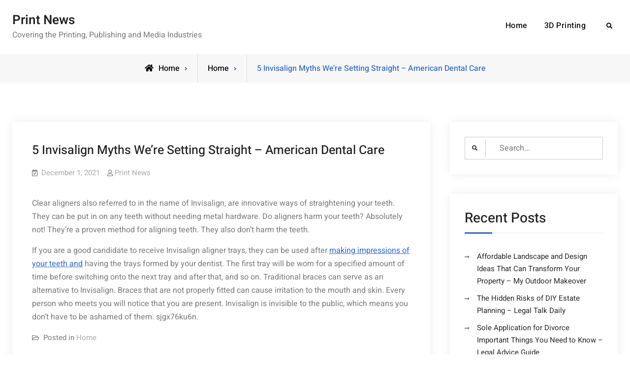

--- FILE ---
content_type: text/html; charset=UTF-8
request_url: https://printnews.tv/2021/12/01/5-invisalign-myths-were-setting-straight-american-dental-care/
body_size: 10578
content:
<!doctype html>
<html lang="en-US">
<head>
	<meta charset="UTF-8">
	<meta name="viewport" content="width=device-width, initial-scale=1">
	<link rel="profile" href="https://gmpg.org/xfn/11">
	<meta name='robots' content='index, follow, max-image-preview:large, max-snippet:-1, max-video-preview:-1' />

	<!-- This site is optimized with the Yoast SEO plugin v26.7 - https://yoast.com/wordpress/plugins/seo/ -->
	<title>5 Invisalign Myths We&#039;re Setting Straight - American Dental Care - Print News</title>
	<link rel="canonical" href="https://printnews.tv/2021/12/01/5-invisalign-myths-were-setting-straight-american-dental-care/" />
	<meta property="og:locale" content="en_US" />
	<meta property="og:type" content="article" />
	<meta property="og:title" content="5 Invisalign Myths We&#039;re Setting Straight - American Dental Care - Print News" />
	<meta property="og:description" content="Clear aligners also referred to in the name of Invisalign, are innovative ways of straightening your teeth. They can be put in on any teeth without needing metal hardware. Do&hellip;Continue reading5 Invisalign Myths We&#8217;re Setting Straight &#8211; American Dental Care" />
	<meta property="og:url" content="https://printnews.tv/2021/12/01/5-invisalign-myths-were-setting-straight-american-dental-care/" />
	<meta property="og:site_name" content="Print News" />
	<meta property="article:published_time" content="2021-12-01T07:18:12+00:00" />
	<meta name="author" content="Print News" />
	<meta name="twitter:card" content="summary_large_image" />
	<meta name="twitter:label1" content="Written by" />
	<meta name="twitter:data1" content="Print News" />
	<meta name="twitter:label2" content="Est. reading time" />
	<meta name="twitter:data2" content="1 minute" />
	<script type="application/ld+json" class="yoast-schema-graph">{"@context":"https://schema.org","@graph":[{"@type":"Article","@id":"https://printnews.tv/2021/12/01/5-invisalign-myths-were-setting-straight-american-dental-care/#article","isPartOf":{"@id":"https://printnews.tv/2021/12/01/5-invisalign-myths-were-setting-straight-american-dental-care/"},"author":{"name":"Print News","@id":"https://printnews.tv/#/schema/person/de6b44dbeba51bfa0d8ff3a087d941cc"},"headline":"5 Invisalign Myths We&#8217;re Setting Straight &#8211; American Dental Care","datePublished":"2021-12-01T07:18:12+00:00","mainEntityOfPage":{"@id":"https://printnews.tv/2021/12/01/5-invisalign-myths-were-setting-straight-american-dental-care/"},"wordCount":164,"commentCount":0,"articleSection":["Home"],"inLanguage":"en-US","potentialAction":[{"@type":"CommentAction","name":"Comment","target":["https://printnews.tv/2021/12/01/5-invisalign-myths-were-setting-straight-american-dental-care/#respond"]}]},{"@type":"WebPage","@id":"https://printnews.tv/2021/12/01/5-invisalign-myths-were-setting-straight-american-dental-care/","url":"https://printnews.tv/2021/12/01/5-invisalign-myths-were-setting-straight-american-dental-care/","name":"5 Invisalign Myths We're Setting Straight - American Dental Care - Print News","isPartOf":{"@id":"https://printnews.tv/#website"},"datePublished":"2021-12-01T07:18:12+00:00","author":{"@id":"https://printnews.tv/#/schema/person/de6b44dbeba51bfa0d8ff3a087d941cc"},"breadcrumb":{"@id":"https://printnews.tv/2021/12/01/5-invisalign-myths-were-setting-straight-american-dental-care/#breadcrumb"},"inLanguage":"en-US","potentialAction":[{"@type":"ReadAction","target":["https://printnews.tv/2021/12/01/5-invisalign-myths-were-setting-straight-american-dental-care/"]}]},{"@type":"BreadcrumbList","@id":"https://printnews.tv/2021/12/01/5-invisalign-myths-were-setting-straight-american-dental-care/#breadcrumb","itemListElement":[{"@type":"ListItem","position":1,"name":"Home","item":"https://printnews.tv/"},{"@type":"ListItem","position":2,"name":"5 Invisalign Myths We&#8217;re Setting Straight &#8211; American Dental Care"}]},{"@type":"WebSite","@id":"https://printnews.tv/#website","url":"https://printnews.tv/","name":"Print News","description":"Covering the Printing, Publishing and Media Industries","potentialAction":[{"@type":"SearchAction","target":{"@type":"EntryPoint","urlTemplate":"https://printnews.tv/?s={search_term_string}"},"query-input":{"@type":"PropertyValueSpecification","valueRequired":true,"valueName":"search_term_string"}}],"inLanguage":"en-US"},{"@type":"Person","@id":"https://printnews.tv/#/schema/person/de6b44dbeba51bfa0d8ff3a087d941cc","name":"Print News","image":{"@type":"ImageObject","inLanguage":"en-US","@id":"https://printnews.tv/#/schema/person/image/","url":"https://secure.gravatar.com/avatar/9baecf92bae6639a4e61738fb5c8b53b063b214f232b91bd950a7b295f0cd154?s=96&d=mm&r=g","contentUrl":"https://secure.gravatar.com/avatar/9baecf92bae6639a4e61738fb5c8b53b063b214f232b91bd950a7b295f0cd154?s=96&d=mm&r=g","caption":"Print News"},"url":"https://printnews.tv/author/print-news/"}]}</script>
	<!-- / Yoast SEO plugin. -->


<link rel="alternate" type="application/rss+xml" title="Print News &raquo; Feed" href="https://printnews.tv/feed/" />
<link rel="alternate" type="application/rss+xml" title="Print News &raquo; Comments Feed" href="https://printnews.tv/comments/feed/" />
<link rel="alternate" type="application/rss+xml" title="Print News &raquo; 5 Invisalign Myths We&#8217;re Setting Straight &#8211; American Dental Care Comments Feed" href="https://printnews.tv/2021/12/01/5-invisalign-myths-were-setting-straight-american-dental-care/feed/" />
<link rel="alternate" title="oEmbed (JSON)" type="application/json+oembed" href="https://printnews.tv/wp-json/oembed/1.0/embed?url=https%3A%2F%2Fprintnews.tv%2F2021%2F12%2F01%2F5-invisalign-myths-were-setting-straight-american-dental-care%2F" />
<link rel="alternate" title="oEmbed (XML)" type="text/xml+oembed" href="https://printnews.tv/wp-json/oembed/1.0/embed?url=https%3A%2F%2Fprintnews.tv%2F2021%2F12%2F01%2F5-invisalign-myths-were-setting-straight-american-dental-care%2F&#038;format=xml" />
<style id='wp-img-auto-sizes-contain-inline-css' type='text/css'>
img:is([sizes=auto i],[sizes^="auto," i]){contain-intrinsic-size:3000px 1500px}
/*# sourceURL=wp-img-auto-sizes-contain-inline-css */
</style>
<style id='wp-emoji-styles-inline-css' type='text/css'>

	img.wp-smiley, img.emoji {
		display: inline !important;
		border: none !important;
		box-shadow: none !important;
		height: 1em !important;
		width: 1em !important;
		margin: 0 0.07em !important;
		vertical-align: -0.1em !important;
		background: none !important;
		padding: 0 !important;
	}
/*# sourceURL=wp-emoji-styles-inline-css */
</style>
<style id='wp-block-library-inline-css' type='text/css'>
:root{--wp-block-synced-color:#7a00df;--wp-block-synced-color--rgb:122,0,223;--wp-bound-block-color:var(--wp-block-synced-color);--wp-editor-canvas-background:#ddd;--wp-admin-theme-color:#007cba;--wp-admin-theme-color--rgb:0,124,186;--wp-admin-theme-color-darker-10:#006ba1;--wp-admin-theme-color-darker-10--rgb:0,107,160.5;--wp-admin-theme-color-darker-20:#005a87;--wp-admin-theme-color-darker-20--rgb:0,90,135;--wp-admin-border-width-focus:2px}@media (min-resolution:192dpi){:root{--wp-admin-border-width-focus:1.5px}}.wp-element-button{cursor:pointer}:root .has-very-light-gray-background-color{background-color:#eee}:root .has-very-dark-gray-background-color{background-color:#313131}:root .has-very-light-gray-color{color:#eee}:root .has-very-dark-gray-color{color:#313131}:root .has-vivid-green-cyan-to-vivid-cyan-blue-gradient-background{background:linear-gradient(135deg,#00d084,#0693e3)}:root .has-purple-crush-gradient-background{background:linear-gradient(135deg,#34e2e4,#4721fb 50%,#ab1dfe)}:root .has-hazy-dawn-gradient-background{background:linear-gradient(135deg,#faaca8,#dad0ec)}:root .has-subdued-olive-gradient-background{background:linear-gradient(135deg,#fafae1,#67a671)}:root .has-atomic-cream-gradient-background{background:linear-gradient(135deg,#fdd79a,#004a59)}:root .has-nightshade-gradient-background{background:linear-gradient(135deg,#330968,#31cdcf)}:root .has-midnight-gradient-background{background:linear-gradient(135deg,#020381,#2874fc)}:root{--wp--preset--font-size--normal:16px;--wp--preset--font-size--huge:42px}.has-regular-font-size{font-size:1em}.has-larger-font-size{font-size:2.625em}.has-normal-font-size{font-size:var(--wp--preset--font-size--normal)}.has-huge-font-size{font-size:var(--wp--preset--font-size--huge)}.has-text-align-center{text-align:center}.has-text-align-left{text-align:left}.has-text-align-right{text-align:right}.has-fit-text{white-space:nowrap!important}#end-resizable-editor-section{display:none}.aligncenter{clear:both}.items-justified-left{justify-content:flex-start}.items-justified-center{justify-content:center}.items-justified-right{justify-content:flex-end}.items-justified-space-between{justify-content:space-between}.screen-reader-text{border:0;clip-path:inset(50%);height:1px;margin:-1px;overflow:hidden;padding:0;position:absolute;width:1px;word-wrap:normal!important}.screen-reader-text:focus{background-color:#ddd;clip-path:none;color:#444;display:block;font-size:1em;height:auto;left:5px;line-height:normal;padding:15px 23px 14px;text-decoration:none;top:5px;width:auto;z-index:100000}html :where(.has-border-color){border-style:solid}html :where([style*=border-top-color]){border-top-style:solid}html :where([style*=border-right-color]){border-right-style:solid}html :where([style*=border-bottom-color]){border-bottom-style:solid}html :where([style*=border-left-color]){border-left-style:solid}html :where([style*=border-width]){border-style:solid}html :where([style*=border-top-width]){border-top-style:solid}html :where([style*=border-right-width]){border-right-style:solid}html :where([style*=border-bottom-width]){border-bottom-style:solid}html :where([style*=border-left-width]){border-left-style:solid}html :where(img[class*=wp-image-]){height:auto;max-width:100%}:where(figure){margin:0 0 1em}html :where(.is-position-sticky){--wp-admin--admin-bar--position-offset:var(--wp-admin--admin-bar--height,0px)}@media screen and (max-width:600px){html :where(.is-position-sticky){--wp-admin--admin-bar--position-offset:0px}}

/*# sourceURL=wp-block-library-inline-css */
</style><style id='global-styles-inline-css' type='text/css'>
:root{--wp--preset--aspect-ratio--square: 1;--wp--preset--aspect-ratio--4-3: 4/3;--wp--preset--aspect-ratio--3-4: 3/4;--wp--preset--aspect-ratio--3-2: 3/2;--wp--preset--aspect-ratio--2-3: 2/3;--wp--preset--aspect-ratio--16-9: 16/9;--wp--preset--aspect-ratio--9-16: 9/16;--wp--preset--color--black: #000000;--wp--preset--color--cyan-bluish-gray: #abb8c3;--wp--preset--color--white: #ffffff;--wp--preset--color--pale-pink: #f78da7;--wp--preset--color--vivid-red: #cf2e2e;--wp--preset--color--luminous-vivid-orange: #ff6900;--wp--preset--color--luminous-vivid-amber: #fcb900;--wp--preset--color--light-green-cyan: #7bdcb5;--wp--preset--color--vivid-green-cyan: #00d084;--wp--preset--color--pale-cyan-blue: #8ed1fc;--wp--preset--color--vivid-cyan-blue: #0693e3;--wp--preset--color--vivid-purple: #9b51e0;--wp--preset--gradient--vivid-cyan-blue-to-vivid-purple: linear-gradient(135deg,rgb(6,147,227) 0%,rgb(155,81,224) 100%);--wp--preset--gradient--light-green-cyan-to-vivid-green-cyan: linear-gradient(135deg,rgb(122,220,180) 0%,rgb(0,208,130) 100%);--wp--preset--gradient--luminous-vivid-amber-to-luminous-vivid-orange: linear-gradient(135deg,rgb(252,185,0) 0%,rgb(255,105,0) 100%);--wp--preset--gradient--luminous-vivid-orange-to-vivid-red: linear-gradient(135deg,rgb(255,105,0) 0%,rgb(207,46,46) 100%);--wp--preset--gradient--very-light-gray-to-cyan-bluish-gray: linear-gradient(135deg,rgb(238,238,238) 0%,rgb(169,184,195) 100%);--wp--preset--gradient--cool-to-warm-spectrum: linear-gradient(135deg,rgb(74,234,220) 0%,rgb(151,120,209) 20%,rgb(207,42,186) 40%,rgb(238,44,130) 60%,rgb(251,105,98) 80%,rgb(254,248,76) 100%);--wp--preset--gradient--blush-light-purple: linear-gradient(135deg,rgb(255,206,236) 0%,rgb(152,150,240) 100%);--wp--preset--gradient--blush-bordeaux: linear-gradient(135deg,rgb(254,205,165) 0%,rgb(254,45,45) 50%,rgb(107,0,62) 100%);--wp--preset--gradient--luminous-dusk: linear-gradient(135deg,rgb(255,203,112) 0%,rgb(199,81,192) 50%,rgb(65,88,208) 100%);--wp--preset--gradient--pale-ocean: linear-gradient(135deg,rgb(255,245,203) 0%,rgb(182,227,212) 50%,rgb(51,167,181) 100%);--wp--preset--gradient--electric-grass: linear-gradient(135deg,rgb(202,248,128) 0%,rgb(113,206,126) 100%);--wp--preset--gradient--midnight: linear-gradient(135deg,rgb(2,3,129) 0%,rgb(40,116,252) 100%);--wp--preset--font-size--small: 13px;--wp--preset--font-size--medium: 20px;--wp--preset--font-size--large: 36px;--wp--preset--font-size--x-large: 42px;--wp--preset--spacing--20: 0.44rem;--wp--preset--spacing--30: 0.67rem;--wp--preset--spacing--40: 1rem;--wp--preset--spacing--50: 1.5rem;--wp--preset--spacing--60: 2.25rem;--wp--preset--spacing--70: 3.38rem;--wp--preset--spacing--80: 5.06rem;--wp--preset--shadow--natural: 6px 6px 9px rgba(0, 0, 0, 0.2);--wp--preset--shadow--deep: 12px 12px 50px rgba(0, 0, 0, 0.4);--wp--preset--shadow--sharp: 6px 6px 0px rgba(0, 0, 0, 0.2);--wp--preset--shadow--outlined: 6px 6px 0px -3px rgb(255, 255, 255), 6px 6px rgb(0, 0, 0);--wp--preset--shadow--crisp: 6px 6px 0px rgb(0, 0, 0);}:where(.is-layout-flex){gap: 0.5em;}:where(.is-layout-grid){gap: 0.5em;}body .is-layout-flex{display: flex;}.is-layout-flex{flex-wrap: wrap;align-items: center;}.is-layout-flex > :is(*, div){margin: 0;}body .is-layout-grid{display: grid;}.is-layout-grid > :is(*, div){margin: 0;}:where(.wp-block-columns.is-layout-flex){gap: 2em;}:where(.wp-block-columns.is-layout-grid){gap: 2em;}:where(.wp-block-post-template.is-layout-flex){gap: 1.25em;}:where(.wp-block-post-template.is-layout-grid){gap: 1.25em;}.has-black-color{color: var(--wp--preset--color--black) !important;}.has-cyan-bluish-gray-color{color: var(--wp--preset--color--cyan-bluish-gray) !important;}.has-white-color{color: var(--wp--preset--color--white) !important;}.has-pale-pink-color{color: var(--wp--preset--color--pale-pink) !important;}.has-vivid-red-color{color: var(--wp--preset--color--vivid-red) !important;}.has-luminous-vivid-orange-color{color: var(--wp--preset--color--luminous-vivid-orange) !important;}.has-luminous-vivid-amber-color{color: var(--wp--preset--color--luminous-vivid-amber) !important;}.has-light-green-cyan-color{color: var(--wp--preset--color--light-green-cyan) !important;}.has-vivid-green-cyan-color{color: var(--wp--preset--color--vivid-green-cyan) !important;}.has-pale-cyan-blue-color{color: var(--wp--preset--color--pale-cyan-blue) !important;}.has-vivid-cyan-blue-color{color: var(--wp--preset--color--vivid-cyan-blue) !important;}.has-vivid-purple-color{color: var(--wp--preset--color--vivid-purple) !important;}.has-black-background-color{background-color: var(--wp--preset--color--black) !important;}.has-cyan-bluish-gray-background-color{background-color: var(--wp--preset--color--cyan-bluish-gray) !important;}.has-white-background-color{background-color: var(--wp--preset--color--white) !important;}.has-pale-pink-background-color{background-color: var(--wp--preset--color--pale-pink) !important;}.has-vivid-red-background-color{background-color: var(--wp--preset--color--vivid-red) !important;}.has-luminous-vivid-orange-background-color{background-color: var(--wp--preset--color--luminous-vivid-orange) !important;}.has-luminous-vivid-amber-background-color{background-color: var(--wp--preset--color--luminous-vivid-amber) !important;}.has-light-green-cyan-background-color{background-color: var(--wp--preset--color--light-green-cyan) !important;}.has-vivid-green-cyan-background-color{background-color: var(--wp--preset--color--vivid-green-cyan) !important;}.has-pale-cyan-blue-background-color{background-color: var(--wp--preset--color--pale-cyan-blue) !important;}.has-vivid-cyan-blue-background-color{background-color: var(--wp--preset--color--vivid-cyan-blue) !important;}.has-vivid-purple-background-color{background-color: var(--wp--preset--color--vivid-purple) !important;}.has-black-border-color{border-color: var(--wp--preset--color--black) !important;}.has-cyan-bluish-gray-border-color{border-color: var(--wp--preset--color--cyan-bluish-gray) !important;}.has-white-border-color{border-color: var(--wp--preset--color--white) !important;}.has-pale-pink-border-color{border-color: var(--wp--preset--color--pale-pink) !important;}.has-vivid-red-border-color{border-color: var(--wp--preset--color--vivid-red) !important;}.has-luminous-vivid-orange-border-color{border-color: var(--wp--preset--color--luminous-vivid-orange) !important;}.has-luminous-vivid-amber-border-color{border-color: var(--wp--preset--color--luminous-vivid-amber) !important;}.has-light-green-cyan-border-color{border-color: var(--wp--preset--color--light-green-cyan) !important;}.has-vivid-green-cyan-border-color{border-color: var(--wp--preset--color--vivid-green-cyan) !important;}.has-pale-cyan-blue-border-color{border-color: var(--wp--preset--color--pale-cyan-blue) !important;}.has-vivid-cyan-blue-border-color{border-color: var(--wp--preset--color--vivid-cyan-blue) !important;}.has-vivid-purple-border-color{border-color: var(--wp--preset--color--vivid-purple) !important;}.has-vivid-cyan-blue-to-vivid-purple-gradient-background{background: var(--wp--preset--gradient--vivid-cyan-blue-to-vivid-purple) !important;}.has-light-green-cyan-to-vivid-green-cyan-gradient-background{background: var(--wp--preset--gradient--light-green-cyan-to-vivid-green-cyan) !important;}.has-luminous-vivid-amber-to-luminous-vivid-orange-gradient-background{background: var(--wp--preset--gradient--luminous-vivid-amber-to-luminous-vivid-orange) !important;}.has-luminous-vivid-orange-to-vivid-red-gradient-background{background: var(--wp--preset--gradient--luminous-vivid-orange-to-vivid-red) !important;}.has-very-light-gray-to-cyan-bluish-gray-gradient-background{background: var(--wp--preset--gradient--very-light-gray-to-cyan-bluish-gray) !important;}.has-cool-to-warm-spectrum-gradient-background{background: var(--wp--preset--gradient--cool-to-warm-spectrum) !important;}.has-blush-light-purple-gradient-background{background: var(--wp--preset--gradient--blush-light-purple) !important;}.has-blush-bordeaux-gradient-background{background: var(--wp--preset--gradient--blush-bordeaux) !important;}.has-luminous-dusk-gradient-background{background: var(--wp--preset--gradient--luminous-dusk) !important;}.has-pale-ocean-gradient-background{background: var(--wp--preset--gradient--pale-ocean) !important;}.has-electric-grass-gradient-background{background: var(--wp--preset--gradient--electric-grass) !important;}.has-midnight-gradient-background{background: var(--wp--preset--gradient--midnight) !important;}.has-small-font-size{font-size: var(--wp--preset--font-size--small) !important;}.has-medium-font-size{font-size: var(--wp--preset--font-size--medium) !important;}.has-large-font-size{font-size: var(--wp--preset--font-size--large) !important;}.has-x-large-font-size{font-size: var(--wp--preset--font-size--x-large) !important;}
/*# sourceURL=global-styles-inline-css */
</style>

<style id='classic-theme-styles-inline-css' type='text/css'>
/*! This file is auto-generated */
.wp-block-button__link{color:#fff;background-color:#32373c;border-radius:9999px;box-shadow:none;text-decoration:none;padding:calc(.667em + 2px) calc(1.333em + 2px);font-size:1.125em}.wp-block-file__button{background:#32373c;color:#fff;text-decoration:none}
/*# sourceURL=/wp-includes/css/classic-themes.min.css */
</style>
<link rel='stylesheet' id='font-awesome-css' href='https://printnews.tv/wp-content/themes/versatile-business/css/font-awesome/css/all.min.css?ver=5.15.3' type='text/css' media='all' />
<link rel='stylesheet' id='versatile-business-fonts-css' href='https://printnews.tv/wp-content/fonts/5973f29beaf55653b5fa8a10fb1175c9.css' type='text/css' media='all' />
<link rel='stylesheet' id='versatile-business-style-css' href='https://printnews.tv/wp-content/themes/versatile-business/style.css?ver=20240313-74312' type='text/css' media='all' />
<link rel='stylesheet' id='versatile-business-block-style-css' href='https://printnews.tv/wp-content/themes/versatile-business/css/blocks.min.css?ver=20240313-74312' type='text/css' media='all' />
<script type="text/javascript" src="https://printnews.tv/wp-includes/js/jquery/jquery.min.js?ver=3.7.1" id="jquery-core-js"></script>
<script type="text/javascript" src="https://printnews.tv/wp-includes/js/jquery/jquery-migrate.min.js?ver=3.4.1" id="jquery-migrate-js"></script>
<link rel="https://api.w.org/" href="https://printnews.tv/wp-json/" /><link rel="alternate" title="JSON" type="application/json" href="https://printnews.tv/wp-json/wp/v2/posts/1416" /><link rel="EditURI" type="application/rsd+xml" title="RSD" href="https://printnews.tv/xmlrpc.php?rsd" />
<meta name="generator" content="WordPress 6.9" />
<link rel='shortlink' href='https://printnews.tv/?p=1416' />
<link rel="pingback" href="https://printnews.tv/xmlrpc.php">			<style type="text/css" rel="header-image">
				#custom-header {
					background-image: url( https://printnews.tv/wp-content/themes/versatile-business/images/header-image.jpg);
				}
			</style>
		</head>

<body class="wp-singular post-template-default single single-post postid-1416 single-format-standard wp-embed-responsive wp-theme-versatile-business layout-right-sidebar fluid-layout grid header-one no-header-media">
<div id="page" class="site">
	<a class="skip-link screen-reader-text" href="#content">Skip to content</a>

	
<header id="masthead" class="site-header clear-fix">
	<div class="container">
		<div class="site-header-main">
			<div class="site-branding">
				

	
	<div class="site-identity">
					<p class="site-title"><a href="https://printnews.tv/" rel="home">Print News</a></p>
					<p class="site-description">Covering the Printing, Publishing and Media Industries</p>
			</div><!-- .site-identity -->

			</div><!-- .site-branding -->

			<div class="right-head pull-right">
				<div id="main-nav" class="pull-left">
					
<button id="primary-menu-toggle" class="menu-primary-toggle menu-toggle" aria-controls="primary-menu" aria-expanded="false">
	<i class="fas fa-bars"></i><span class="menu-label">Menu</span>
</button>

<div id="site-header-menu" class="site-primary-menu">
	<nav id="site-primary-navigation" class="main-navigation site-navigation custom-primary-menu" role="navigation" aria-label="Primary Menu">
		<div class="primary-menu-container"><ul id="menu-menu" class="primary-menu"><li id="menu-item-19" class="menu-item menu-item-type-custom menu-item-object-custom menu-item-19"><a href="/">Home</a></li>
<li id="menu-item-20" class="menu-item menu-item-type-post_type menu-item-object-post menu-item-20"><a href="https://printnews.tv/2020/05/07/european-lab-develops-fastest-3d-printer/">3D Printing</a></li>
</ul></div>	</nav><!-- #site-primary-navigation.custom-primary-menu -->
</div><!-- .site-header-main -->
				</div><!-- .main-nav -->
				<div class="head-search-cart-wrap pull-left">
					<div class="header-search pull-left">
						<div class="primary-search-wrapper">
	<a href="#" id="search-toggle" class="menu-search-toggle"><span class="screen-reader-text">Search</span><i class="fas fa-search"></i><i class="far fa-times-circle"></i></a>
	<div id="search-container" class="displaynone">
		<div class="search-container">
			

<form role="search" method="get" class="search-form" action="https://printnews.tv/">
	<label>
		<span class="screen-reader-text">Search for:</span>
		<input type="search" class="search-field" placeholder="Search..." value="" name="s" />
	</label>
	<input type="submit" class="search-submit" value="&#xf002;" />

</form>
		</div><!-- .search-container -->
	</div><!-- #search-container -->
</div><!-- .primary-search-wrapper -->
					</div><!-- .header-search -->

									</div><!-- .head-search-cart-wrap -->

							</div><!-- .right-head -->
		</div><!-- .site-header-main -->
	</div><!-- .container -->
</header><!-- #masthead -->



		<div id="breadcrumb">
				<div aria-label="Breadcrumbs" class="breadcrumbs breadcrumb-trail">
					<ol itemscope itemtype="http://schema.org/BreadcrumbList" class="trail-items"><li itemprop="itemListElement" itemscope itemtype="http://schema.org/ListItem"><a itemprop="item" href="https://printnews.tv/"><span itemprop="name">Home</span></a><meta itemprop="position" content="1" /></li><li itemprop="itemListElement" itemscope itemtype="http://schema.org/ListItem"><span itemprop="name"><a itemprop="item" href="https://printnews.tv/category/home/">Home</span></a></span><meta itemprop="position" content="2" /></li><li itemprop="itemListElement" itemscope itemtype="http://schema.org/ListItem" class="breadcrumb-current"><span itemprop="name">5 Invisalign Myths We&#8217;re Setting Straight &#8211; American Dental Care</span><meta itemprop="position" content="3" /></li>
				</ol>
			</div><!-- .breadcrumbs -->
		</div> <!-- #breadcrumb -->	<div id="content" class="site-content">
		<div class="container">
			<div class="row">

	<div id="primary" class="content-area">
		<main id="main" class="site-main">

		
<article id="post-1416" class="post-1416 post type-post status-publish format-standard hentry category-home">
	<div class="single-content-wraper">
				
		<div class="entry-content-wrapper">
						<header class="entry-header">
				<h1 class="entry-title">5 Invisalign Myths We&#8217;re Setting Straight &#8211; American Dental Care</h1>			</header><!-- .entry-header -->

			<div class="entry-meta">
				<span class="posted-on"><a href="https://printnews.tv/2021/12/01/5-invisalign-myths-were-setting-straight-american-dental-care/" rel="bookmark"><time class="entry-date published updated" datetime="2021-12-01T07:18:12+00:00">December 1, 2021</time></a></span><span class="byline"><span class="author vcard"><a class="url fn n" href="https://printnews.tv/author/print-news/">Print News</a></span></span>			</div>
						
			<div class="entry-content">
				<p></p>
<p> Clear aligners also referred to in the name of Invisalign, are innovative ways of straightening your teeth. They can be put in on any teeth without needing metal hardware. Do aligners harm your teeth? Absolutely not! They&#8217;re a proven method for aligning teeth. They also don&#8217;t harm the teeth.</p>
<p>If you are a good candidate to receive Invisalign aligner trays, they can be used after <a href='https://americandentalcare.org/5-invisalign-myths-were-setting-straight/'>making impressions of your teeth and</a> having the trays formed by your dentist. The first tray will be worn for a specified amount of time before switching onto the next tray and after that, and so on. Traditional braces can serve as an alternative to Invisalign. Braces that are not properly fitted can cause irritation to the mouth and skin. Every person who meets you will notice that you are present. Invisalign is invisible to the public, which means you don&#8217;t have to be ashamed of them. sjgx76ku6n.</p>
			</div><!-- .entry-content -->

			<footer class="entry-footer entry-meta">
				<span class="cat-links">Posted in <a href="https://printnews.tv/category/home/" rel="category tag">Home</a></span>			</footer><!-- .entry-footer -->
		</div><!-- .entry-content-wrapper -->
	</div><!-- .single-content-wraper -->
</article><!-- #post-1416 -->

	<nav class="navigation post-navigation" aria-label="Posts">
		<h2 class="screen-reader-text">Post navigation</h2>
		<div class="nav-links"><div class="nav-previous"><a href="https://printnews.tv/2021/11/30/whats-the-difference-between-genuine-and-oem-mercedes-parts-your-oil/" rel="prev"><span class="meta-nav">Previous</span><span class="post-title">Whats the Difference Between Genuine and OEM Mercedes Parts? &#8211; Your Oil</span></a></div><div class="nav-next"><a href="https://printnews.tv/2021/12/01/nurses-among-the-most-likely-to-suffer-occupational-injuries-diy-home-decor-ideas/" rel="next"><span class="meta-nav">Next</span><span class="post-title">Nurses Among the Most Likely to Suffer Occupational Injuries &#8211; DIY Home Decor Ideas</span></a></div></div>
	</nav>
<div id="comments" class="comments-area">

		<div id="respond" class="comment-respond">
		<h3 id="reply-title" class="comment-reply-title">Leave a Reply <small><a rel="nofollow" id="cancel-comment-reply-link" href="/2021/12/01/5-invisalign-myths-were-setting-straight-american-dental-care/#respond" style="display:none;">Cancel reply</a></small></h3><form action="https://printnews.tv/wp-comments-post.php" method="post" id="commentform" class="comment-form"><p class="comment-notes"><span id="email-notes">Your email address will not be published.</span> <span class="required-field-message">Required fields are marked <span class="required">*</span></span></p><p class="comment-form-comment"><label for="comment">Comment <span class="required">*</span></label> <textarea id="comment" name="comment" cols="45" rows="8" maxlength="65525" required></textarea></p><p class="comment-form-author"><label for="author">Name <span class="required">*</span></label> <input id="author" name="author" type="text" value="" size="30" maxlength="245" autocomplete="name" required /></p>
<p class="comment-form-email"><label for="email">Email <span class="required">*</span></label> <input id="email" name="email" type="email" value="" size="30" maxlength="100" aria-describedby="email-notes" autocomplete="email" required /></p>
<p class="comment-form-url"><label for="url">Website</label> <input id="url" name="url" type="url" value="" size="30" maxlength="200" autocomplete="url" /></p>
<p class="comment-form-cookies-consent"><input id="wp-comment-cookies-consent" name="wp-comment-cookies-consent" type="checkbox" value="yes" /> <label for="wp-comment-cookies-consent">Save my name, email, and website in this browser for the next time I comment.</label></p>
<p class="form-submit"><input name="submit" type="submit" id="submit" class="submit" value="Post Comment" /> <input type='hidden' name='comment_post_ID' value='1416' id='comment_post_ID' />
<input type='hidden' name='comment_parent' id='comment_parent' value='0' />
</p></form>	</div><!-- #respond -->
	
</div><!-- #comments -->

		</main><!-- #main -->
	</div><!-- #primary -->


<aside id="secondary" class="widget-area sidebar">
	<section id="search-2" class="widget widget_search">

<form role="search" method="get" class="search-form" action="https://printnews.tv/">
	<label>
		<span class="screen-reader-text">Search for:</span>
		<input type="search" class="search-field" placeholder="Search..." value="" name="s" />
	</label>
	<input type="submit" class="search-submit" value="&#xf002;" />

</form>
</section>
		<section id="recent-posts-2" class="widget widget_recent_entries">
		<h2 class="widget-title">Recent Posts</h2>
		<ul>
											<li>
					<a href="https://printnews.tv/2026/01/20/affordable-landscape-and-design-ideas-that-can-transform-your-property-my-outdoor-makeover/">Affordable Landscape and Design Ideas That Can Transform Your Property &#8211; My Outdoor Makeover</a>
									</li>
											<li>
					<a href="https://printnews.tv/2026/01/15/the-hidden-risks-of-diy-estate-planning-legal-talk-daily/">The Hidden Risks of DIY Estate Planning &#8211; Legal Talk Daily</a>
									</li>
											<li>
					<a href="https://printnews.tv/2026/01/15/sole-application-for-divorce-important-things-you-need-to-know-legal-advice-guide/">Sole Application for Divorce  Important Things You Need to Know &#8211; Legal Advice Guide</a>
									</li>
											<li>
					<a href="https://printnews.tv/2026/01/14/managed-it-services-companies-vs-in-house-it-which-is-right-for-your-business-cybergrace/">Managed IT Services Companies vs. In-House IT Which Is Right for Your Business? &#8211; CyberGrace</a>
									</li>
											<li>
					<a href="https://printnews.tv/2026/01/13/could-your-roof-be-due-for-a-replacement-diy-roof-repair-and-restoration/">Could Your Roof Be Due for a Replacement? &#8211; DIY Roof Repair and Restoration</a>
									</li>
					</ul>

		</section><section id="categories-2" class="widget widget_categories"><h2 class="widget-title">Categories</h2>
			<ul>
					<li class="cat-item cat-item-3"><a href="https://printnews.tv/category/home/">Home</a>
</li>
	<li class="cat-item cat-item-1"><a href="https://printnews.tv/category/news/">News</a>
</li>
			</ul>

			</section><section id="archives-2" class="widget widget_archive"><h2 class="widget-title">Archives</h2>
			<ul>
					<li><a href='https://printnews.tv/2026/01/'>January 2026</a></li>
	<li><a href='https://printnews.tv/2025/12/'>December 2025</a></li>
	<li><a href='https://printnews.tv/2025/11/'>November 2025</a></li>
	<li><a href='https://printnews.tv/2025/10/'>October 2025</a></li>
	<li><a href='https://printnews.tv/2025/09/'>September 2025</a></li>
	<li><a href='https://printnews.tv/2025/08/'>August 2025</a></li>
	<li><a href='https://printnews.tv/2025/07/'>July 2025</a></li>
	<li><a href='https://printnews.tv/2025/06/'>June 2025</a></li>
	<li><a href='https://printnews.tv/2025/05/'>May 2025</a></li>
	<li><a href='https://printnews.tv/2025/04/'>April 2025</a></li>
	<li><a href='https://printnews.tv/2025/03/'>March 2025</a></li>
	<li><a href='https://printnews.tv/2025/02/'>February 2025</a></li>
	<li><a href='https://printnews.tv/2025/01/'>January 2025</a></li>
	<li><a href='https://printnews.tv/2024/12/'>December 2024</a></li>
	<li><a href='https://printnews.tv/2024/11/'>November 2024</a></li>
	<li><a href='https://printnews.tv/2024/10/'>October 2024</a></li>
	<li><a href='https://printnews.tv/2024/09/'>September 2024</a></li>
	<li><a href='https://printnews.tv/2024/08/'>August 2024</a></li>
	<li><a href='https://printnews.tv/2024/07/'>July 2024</a></li>
	<li><a href='https://printnews.tv/2024/06/'>June 2024</a></li>
	<li><a href='https://printnews.tv/2024/05/'>May 2024</a></li>
	<li><a href='https://printnews.tv/2024/04/'>April 2024</a></li>
	<li><a href='https://printnews.tv/2024/03/'>March 2024</a></li>
	<li><a href='https://printnews.tv/2024/02/'>February 2024</a></li>
	<li><a href='https://printnews.tv/2024/01/'>January 2024</a></li>
	<li><a href='https://printnews.tv/2023/12/'>December 2023</a></li>
	<li><a href='https://printnews.tv/2023/11/'>November 2023</a></li>
	<li><a href='https://printnews.tv/2023/10/'>October 2023</a></li>
	<li><a href='https://printnews.tv/2023/09/'>September 2023</a></li>
	<li><a href='https://printnews.tv/2023/08/'>August 2023</a></li>
	<li><a href='https://printnews.tv/2023/07/'>July 2023</a></li>
	<li><a href='https://printnews.tv/2023/06/'>June 2023</a></li>
	<li><a href='https://printnews.tv/2023/05/'>May 2023</a></li>
	<li><a href='https://printnews.tv/2023/04/'>April 2023</a></li>
	<li><a href='https://printnews.tv/2023/03/'>March 2023</a></li>
	<li><a href='https://printnews.tv/2023/02/'>February 2023</a></li>
	<li><a href='https://printnews.tv/2023/01/'>January 2023</a></li>
	<li><a href='https://printnews.tv/2022/12/'>December 2022</a></li>
	<li><a href='https://printnews.tv/2022/11/'>November 2022</a></li>
	<li><a href='https://printnews.tv/2022/10/'>October 2022</a></li>
	<li><a href='https://printnews.tv/2022/09/'>September 2022</a></li>
	<li><a href='https://printnews.tv/2022/08/'>August 2022</a></li>
	<li><a href='https://printnews.tv/2022/07/'>July 2022</a></li>
	<li><a href='https://printnews.tv/2022/06/'>June 2022</a></li>
	<li><a href='https://printnews.tv/2022/05/'>May 2022</a></li>
	<li><a href='https://printnews.tv/2022/04/'>April 2022</a></li>
	<li><a href='https://printnews.tv/2022/03/'>March 2022</a></li>
	<li><a href='https://printnews.tv/2022/02/'>February 2022</a></li>
	<li><a href='https://printnews.tv/2022/01/'>January 2022</a></li>
	<li><a href='https://printnews.tv/2021/12/'>December 2021</a></li>
	<li><a href='https://printnews.tv/2021/11/'>November 2021</a></li>
	<li><a href='https://printnews.tv/2021/10/'>October 2021</a></li>
	<li><a href='https://printnews.tv/2021/09/'>September 2021</a></li>
	<li><a href='https://printnews.tv/2021/08/'>August 2021</a></li>
	<li><a href='https://printnews.tv/2021/07/'>July 2021</a></li>
	<li><a href='https://printnews.tv/2021/06/'>June 2021</a></li>
	<li><a href='https://printnews.tv/2021/05/'>May 2021</a></li>
	<li><a href='https://printnews.tv/2021/04/'>April 2021</a></li>
	<li><a href='https://printnews.tv/2021/03/'>March 2021</a></li>
	<li><a href='https://printnews.tv/2021/02/'>February 2021</a></li>
	<li><a href='https://printnews.tv/2021/01/'>January 2021</a></li>
	<li><a href='https://printnews.tv/2020/12/'>December 2020</a></li>
	<li><a href='https://printnews.tv/2020/11/'>November 2020</a></li>
	<li><a href='https://printnews.tv/2020/10/'>October 2020</a></li>
	<li><a href='https://printnews.tv/2020/09/'>September 2020</a></li>
	<li><a href='https://printnews.tv/2020/08/'>August 2020</a></li>
	<li><a href='https://printnews.tv/2020/07/'>July 2020</a></li>
	<li><a href='https://printnews.tv/2020/06/'>June 2020</a></li>
	<li><a href='https://printnews.tv/2020/05/'>May 2020</a></li>
			</ul>

			</section></aside><!-- #secondary -->
				</div><!-- .row -->
			</div><!-- .container -->
		</div><!-- #content -->

				
		<footer id="colophon" class="site-footer">
			

			
<div id="site-generator">
	<div class="site-info one">
		<div class="container">
			<div id="footer-content" class="copyright">
				Copyright &copy; 2026 <a href="https://printnews.tv/">Print News</a>  &#124; Versatile Business by&nbsp;<a target="_blank" href="https://fireflythemes.com">Firefly Themes</a>			</div> <!-- .footer-content -->
		</div> <!-- .container -->
	</div><!-- .site-info -->
</div>
		</footer><!-- #colophon -->
	</div><!-- #page -->

	<div id="scrollup">
		<a title="Go to Top" class="scrollup" href="#"><i class="fas fa-angle-up"></i></a>
	</div>
	
	<a href="#masthead" id="scrollup" class="backtotop"><span class="screen-reader-text">Scroll Up</span></a><script type="speculationrules">
{"prefetch":[{"source":"document","where":{"and":[{"href_matches":"/*"},{"not":{"href_matches":["/wp-*.php","/wp-admin/*","/wp-content/uploads/*","/wp-content/*","/wp-content/plugins/*","/wp-content/themes/versatile-business/*","/*\\?(.+)"]}},{"not":{"selector_matches":"a[rel~=\"nofollow\"]"}},{"not":{"selector_matches":".no-prefetch, .no-prefetch a"}}]},"eagerness":"conservative"}]}
</script>
<script type="text/javascript" src="https://printnews.tv/wp-content/themes/versatile-business/js/skip-link-focus-fix.min.js?ver=20240313-74312" id="versatile-business-skip-link-focus-fix-js"></script>
<script type="text/javascript" src="https://printnews.tv/wp-content/themes/versatile-business/js/keyboard-image-navigation.min.js?ver=20240313-74312" id="versatile-business-keyboard-image-navigation-js"></script>
<script type="text/javascript" src="https://printnews.tv/wp-includes/js/comment-reply.min.js?ver=6.9" id="comment-reply-js" async="async" data-wp-strategy="async" fetchpriority="low"></script>
<script type="text/javascript" src="https://printnews.tv/wp-includes/js/imagesloaded.min.js?ver=5.0.0" id="imagesloaded-js"></script>
<script type="text/javascript" src="https://printnews.tv/wp-includes/js/masonry.min.js?ver=4.2.2" id="masonry-js"></script>
<script type="text/javascript" id="versatile-business-script-js-extra">
/* <![CDATA[ */
var versatileBusinessScreenReaderText = {"expand":"expand child menu","collapse":"collapse child menu"};
//# sourceURL=versatile-business-script-js-extra
/* ]]> */
</script>
<script type="text/javascript" src="https://printnews.tv/wp-content/themes/versatile-business/js/functions.min.js?ver=20240313-74312" id="versatile-business-script-js"></script>
<script id="wp-emoji-settings" type="application/json">
{"baseUrl":"https://s.w.org/images/core/emoji/17.0.2/72x72/","ext":".png","svgUrl":"https://s.w.org/images/core/emoji/17.0.2/svg/","svgExt":".svg","source":{"concatemoji":"https://printnews.tv/wp-includes/js/wp-emoji-release.min.js?ver=6.9"}}
</script>
<script type="module">
/* <![CDATA[ */
/*! This file is auto-generated */
const a=JSON.parse(document.getElementById("wp-emoji-settings").textContent),o=(window._wpemojiSettings=a,"wpEmojiSettingsSupports"),s=["flag","emoji"];function i(e){try{var t={supportTests:e,timestamp:(new Date).valueOf()};sessionStorage.setItem(o,JSON.stringify(t))}catch(e){}}function c(e,t,n){e.clearRect(0,0,e.canvas.width,e.canvas.height),e.fillText(t,0,0);t=new Uint32Array(e.getImageData(0,0,e.canvas.width,e.canvas.height).data);e.clearRect(0,0,e.canvas.width,e.canvas.height),e.fillText(n,0,0);const a=new Uint32Array(e.getImageData(0,0,e.canvas.width,e.canvas.height).data);return t.every((e,t)=>e===a[t])}function p(e,t){e.clearRect(0,0,e.canvas.width,e.canvas.height),e.fillText(t,0,0);var n=e.getImageData(16,16,1,1);for(let e=0;e<n.data.length;e++)if(0!==n.data[e])return!1;return!0}function u(e,t,n,a){switch(t){case"flag":return n(e,"\ud83c\udff3\ufe0f\u200d\u26a7\ufe0f","\ud83c\udff3\ufe0f\u200b\u26a7\ufe0f")?!1:!n(e,"\ud83c\udde8\ud83c\uddf6","\ud83c\udde8\u200b\ud83c\uddf6")&&!n(e,"\ud83c\udff4\udb40\udc67\udb40\udc62\udb40\udc65\udb40\udc6e\udb40\udc67\udb40\udc7f","\ud83c\udff4\u200b\udb40\udc67\u200b\udb40\udc62\u200b\udb40\udc65\u200b\udb40\udc6e\u200b\udb40\udc67\u200b\udb40\udc7f");case"emoji":return!a(e,"\ud83e\u1fac8")}return!1}function f(e,t,n,a){let r;const o=(r="undefined"!=typeof WorkerGlobalScope&&self instanceof WorkerGlobalScope?new OffscreenCanvas(300,150):document.createElement("canvas")).getContext("2d",{willReadFrequently:!0}),s=(o.textBaseline="top",o.font="600 32px Arial",{});return e.forEach(e=>{s[e]=t(o,e,n,a)}),s}function r(e){var t=document.createElement("script");t.src=e,t.defer=!0,document.head.appendChild(t)}a.supports={everything:!0,everythingExceptFlag:!0},new Promise(t=>{let n=function(){try{var e=JSON.parse(sessionStorage.getItem(o));if("object"==typeof e&&"number"==typeof e.timestamp&&(new Date).valueOf()<e.timestamp+604800&&"object"==typeof e.supportTests)return e.supportTests}catch(e){}return null}();if(!n){if("undefined"!=typeof Worker&&"undefined"!=typeof OffscreenCanvas&&"undefined"!=typeof URL&&URL.createObjectURL&&"undefined"!=typeof Blob)try{var e="postMessage("+f.toString()+"("+[JSON.stringify(s),u.toString(),c.toString(),p.toString()].join(",")+"));",a=new Blob([e],{type:"text/javascript"});const r=new Worker(URL.createObjectURL(a),{name:"wpTestEmojiSupports"});return void(r.onmessage=e=>{i(n=e.data),r.terminate(),t(n)})}catch(e){}i(n=f(s,u,c,p))}t(n)}).then(e=>{for(const n in e)a.supports[n]=e[n],a.supports.everything=a.supports.everything&&a.supports[n],"flag"!==n&&(a.supports.everythingExceptFlag=a.supports.everythingExceptFlag&&a.supports[n]);var t;a.supports.everythingExceptFlag=a.supports.everythingExceptFlag&&!a.supports.flag,a.supports.everything||((t=a.source||{}).concatemoji?r(t.concatemoji):t.wpemoji&&t.twemoji&&(r(t.twemoji),r(t.wpemoji)))});
//# sourceURL=https://printnews.tv/wp-includes/js/wp-emoji-loader.min.js
/* ]]> */
</script>
</body>
</html>
